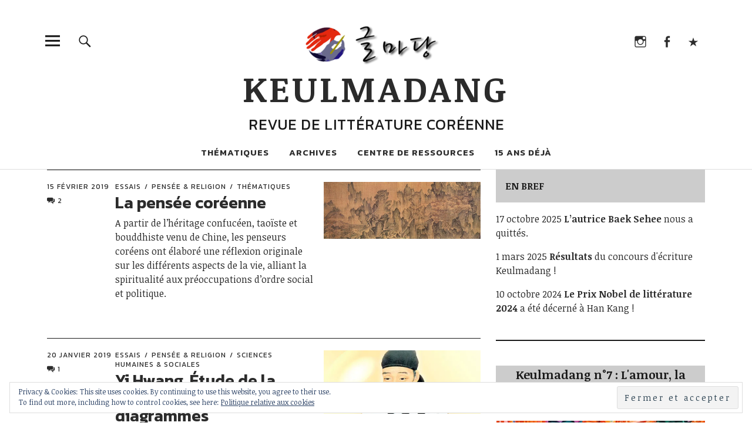

--- FILE ---
content_type: text/html; charset=UTF-8
request_url: https://keulmadang.com/tag/yi-hwang-toegye/
body_size: 14646
content:
<!DOCTYPE html>
<html lang="fr-FR" class="no-js">
<head>
<meta charset="UTF-8">
<meta name="viewport" content="width=device-width, initial-scale=1">
<link rel="profile" href="http://gmpg.org/xfn/11">
<link rel="pingback" href="https://keulmadang.com/xmlrpc.php">
<script>(function(html){html.className = html.className.replace(/\bno-js\b/,'js')})(document.documentElement);</script>
<title>Yi Hwang T&#039;oegye Archives - Keulmadang</title>
<meta name='robots' content='max-image-preview:large' />
	<style>img:is([sizes="auto" i], [sizes^="auto," i]) { contain-intrinsic-size: 3000px 1500px }</style>
	<!-- Jetpack Site Verification Tags -->
<meta name="google-site-verification" content="Vb3fdgegWsyLHqktZnJlbRwMyzBINcrBSGTvvEdMX38" />

<!-- This site is optimized with the Yoast SEO Premium plugin v12.1 - https://yoast.com/wordpress/plugins/seo/ -->
<meta name="robots" content="noindex,follow"/>
<meta property="og:locale" content="fr_FR" />
<meta property="og:type" content="object" />
<meta property="og:title" content="Yi Hwang T&#039;oegye Archives - Keulmadang" />
<meta property="og:url" content="https://keulmadang.com/tag/yi-hwang-toegye/" />
<meta property="og:site_name" content="Keulmadang" />
<meta name="twitter:card" content="summary_large_image" />
<meta name="twitter:title" content="Yi Hwang T&#039;oegye Archives - Keulmadang" />
<meta name="twitter:site" content="@KEULMADANG" />
<script type='application/ld+json' class='yoast-schema-graph yoast-schema-graph--main'>{"@context":"https://schema.org","@graph":[{"@type":"Organization","@id":"https://keulmadang.com/#organization","name":"Keulmadang","url":"https://keulmadang.com/","sameAs":["https://www.facebook.com/Keulmadang/","https://www.youtube.com/user/keulmadang","https://twitter.com/KEULMADANG"],"logo":{"@type":"ImageObject","@id":"https://keulmadang.com/#logo","url":"https://i0.wp.com/keulmadang.com/wp-content/uploads/2018/09/favicon-km.png?fit=114%2C115&ssl=1","width":114,"height":115,"caption":"Keulmadang"},"image":{"@id":"https://keulmadang.com/#logo"}},{"@type":"WebSite","@id":"https://keulmadang.com/#website","url":"https://keulmadang.com/","name":"Keulmadang","publisher":{"@id":"https://keulmadang.com/#organization"},"potentialAction":{"@type":"SearchAction","target":"https://keulmadang.com/?s={search_term_string}","query-input":"required name=search_term_string"}},{"@type":"CollectionPage","@id":"https://keulmadang.com/tag/yi-hwang-toegye/#webpage","url":"https://keulmadang.com/tag/yi-hwang-toegye/","inLanguage":"fr-FR","name":"Yi Hwang T&#039;oegye Archives - Keulmadang","isPartOf":{"@id":"https://keulmadang.com/#website"}}]}</script>
<!-- / Yoast SEO Premium plugin. -->

<link rel='dns-prefetch' href='//kit.fontawesome.com' />
<link rel='dns-prefetch' href='//www.googletagmanager.com' />
<link rel='dns-prefetch' href='//stats.wp.com' />
<link rel='dns-prefetch' href='//fonts.googleapis.com' />
<link rel='dns-prefetch' href='//v0.wordpress.com' />
<link rel='dns-prefetch' href='//widgets.wp.com' />
<link rel='preconnect' href='//i0.wp.com' />
<link rel='preconnect' href='//c0.wp.com' />
<link rel="alternate" type="application/rss+xml" title="Keulmadang &raquo; Flux" href="https://keulmadang.com/feed/" />
<link rel="alternate" type="application/rss+xml" title="Keulmadang &raquo; Flux des commentaires" href="https://keulmadang.com/comments/feed/" />
<link rel="alternate" type="application/rss+xml" title="Keulmadang &raquo; Flux de l’étiquette Yi Hwang T&#039;oegye" href="https://keulmadang.com/tag/yi-hwang-toegye/feed/" />
<script type="text/javascript">
/* <![CDATA[ */
window._wpemojiSettings = {"baseUrl":"https:\/\/s.w.org\/images\/core\/emoji\/16.0.1\/72x72\/","ext":".png","svgUrl":"https:\/\/s.w.org\/images\/core\/emoji\/16.0.1\/svg\/","svgExt":".svg","source":{"concatemoji":"https:\/\/keulmadang.com\/wp-includes\/js\/wp-emoji-release.min.js?ver=6.8.3"}};
/*! This file is auto-generated */
!function(s,n){var o,i,e;function c(e){try{var t={supportTests:e,timestamp:(new Date).valueOf()};sessionStorage.setItem(o,JSON.stringify(t))}catch(e){}}function p(e,t,n){e.clearRect(0,0,e.canvas.width,e.canvas.height),e.fillText(t,0,0);var t=new Uint32Array(e.getImageData(0,0,e.canvas.width,e.canvas.height).data),a=(e.clearRect(0,0,e.canvas.width,e.canvas.height),e.fillText(n,0,0),new Uint32Array(e.getImageData(0,0,e.canvas.width,e.canvas.height).data));return t.every(function(e,t){return e===a[t]})}function u(e,t){e.clearRect(0,0,e.canvas.width,e.canvas.height),e.fillText(t,0,0);for(var n=e.getImageData(16,16,1,1),a=0;a<n.data.length;a++)if(0!==n.data[a])return!1;return!0}function f(e,t,n,a){switch(t){case"flag":return n(e,"\ud83c\udff3\ufe0f\u200d\u26a7\ufe0f","\ud83c\udff3\ufe0f\u200b\u26a7\ufe0f")?!1:!n(e,"\ud83c\udde8\ud83c\uddf6","\ud83c\udde8\u200b\ud83c\uddf6")&&!n(e,"\ud83c\udff4\udb40\udc67\udb40\udc62\udb40\udc65\udb40\udc6e\udb40\udc67\udb40\udc7f","\ud83c\udff4\u200b\udb40\udc67\u200b\udb40\udc62\u200b\udb40\udc65\u200b\udb40\udc6e\u200b\udb40\udc67\u200b\udb40\udc7f");case"emoji":return!a(e,"\ud83e\udedf")}return!1}function g(e,t,n,a){var r="undefined"!=typeof WorkerGlobalScope&&self instanceof WorkerGlobalScope?new OffscreenCanvas(300,150):s.createElement("canvas"),o=r.getContext("2d",{willReadFrequently:!0}),i=(o.textBaseline="top",o.font="600 32px Arial",{});return e.forEach(function(e){i[e]=t(o,e,n,a)}),i}function t(e){var t=s.createElement("script");t.src=e,t.defer=!0,s.head.appendChild(t)}"undefined"!=typeof Promise&&(o="wpEmojiSettingsSupports",i=["flag","emoji"],n.supports={everything:!0,everythingExceptFlag:!0},e=new Promise(function(e){s.addEventListener("DOMContentLoaded",e,{once:!0})}),new Promise(function(t){var n=function(){try{var e=JSON.parse(sessionStorage.getItem(o));if("object"==typeof e&&"number"==typeof e.timestamp&&(new Date).valueOf()<e.timestamp+604800&&"object"==typeof e.supportTests)return e.supportTests}catch(e){}return null}();if(!n){if("undefined"!=typeof Worker&&"undefined"!=typeof OffscreenCanvas&&"undefined"!=typeof URL&&URL.createObjectURL&&"undefined"!=typeof Blob)try{var e="postMessage("+g.toString()+"("+[JSON.stringify(i),f.toString(),p.toString(),u.toString()].join(",")+"));",a=new Blob([e],{type:"text/javascript"}),r=new Worker(URL.createObjectURL(a),{name:"wpTestEmojiSupports"});return void(r.onmessage=function(e){c(n=e.data),r.terminate(),t(n)})}catch(e){}c(n=g(i,f,p,u))}t(n)}).then(function(e){for(var t in e)n.supports[t]=e[t],n.supports.everything=n.supports.everything&&n.supports[t],"flag"!==t&&(n.supports.everythingExceptFlag=n.supports.everythingExceptFlag&&n.supports[t]);n.supports.everythingExceptFlag=n.supports.everythingExceptFlag&&!n.supports.flag,n.DOMReady=!1,n.readyCallback=function(){n.DOMReady=!0}}).then(function(){return e}).then(function(){var e;n.supports.everything||(n.readyCallback(),(e=n.source||{}).concatemoji?t(e.concatemoji):e.wpemoji&&e.twemoji&&(t(e.twemoji),t(e.wpemoji)))}))}((window,document),window._wpemojiSettings);
/* ]]> */
</script>
<style id='wp-emoji-styles-inline-css' type='text/css'>

	img.wp-smiley, img.emoji {
		display: inline !important;
		border: none !important;
		box-shadow: none !important;
		height: 1em !important;
		width: 1em !important;
		margin: 0 0.07em !important;
		vertical-align: -0.1em !important;
		background: none !important;
		padding: 0 !important;
	}
</style>
<link rel='stylesheet' id='wp-block-library-css' href='https://c0.wp.com/c/6.8.3/wp-includes/css/dist/block-library/style.min.css' type='text/css' media='all' />
<style id='classic-theme-styles-inline-css' type='text/css'>
/*! This file is auto-generated */
.wp-block-button__link{color:#fff;background-color:#32373c;border-radius:9999px;box-shadow:none;text-decoration:none;padding:calc(.667em + 2px) calc(1.333em + 2px);font-size:1.125em}.wp-block-file__button{background:#32373c;color:#fff;text-decoration:none}
</style>
<link rel='stylesheet' id='mediaelement-css' href='https://c0.wp.com/c/6.8.3/wp-includes/js/mediaelement/mediaelementplayer-legacy.min.css' type='text/css' media='all' />
<link rel='stylesheet' id='wp-mediaelement-css' href='https://c0.wp.com/c/6.8.3/wp-includes/js/mediaelement/wp-mediaelement.min.css' type='text/css' media='all' />
<style id='jetpack-sharing-buttons-style-inline-css' type='text/css'>
.jetpack-sharing-buttons__services-list{display:flex;flex-direction:row;flex-wrap:wrap;gap:0;list-style-type:none;margin:5px;padding:0}.jetpack-sharing-buttons__services-list.has-small-icon-size{font-size:12px}.jetpack-sharing-buttons__services-list.has-normal-icon-size{font-size:16px}.jetpack-sharing-buttons__services-list.has-large-icon-size{font-size:24px}.jetpack-sharing-buttons__services-list.has-huge-icon-size{font-size:36px}@media print{.jetpack-sharing-buttons__services-list{display:none!important}}.editor-styles-wrapper .wp-block-jetpack-sharing-buttons{gap:0;padding-inline-start:0}ul.jetpack-sharing-buttons__services-list.has-background{padding:1.25em 2.375em}
</style>
<style id='global-styles-inline-css' type='text/css'>
:root{--wp--preset--aspect-ratio--square: 1;--wp--preset--aspect-ratio--4-3: 4/3;--wp--preset--aspect-ratio--3-4: 3/4;--wp--preset--aspect-ratio--3-2: 3/2;--wp--preset--aspect-ratio--2-3: 2/3;--wp--preset--aspect-ratio--16-9: 16/9;--wp--preset--aspect-ratio--9-16: 9/16;--wp--preset--color--black: #000000;--wp--preset--color--cyan-bluish-gray: #abb8c3;--wp--preset--color--white: #ffffff;--wp--preset--color--pale-pink: #f78da7;--wp--preset--color--vivid-red: #cf2e2e;--wp--preset--color--luminous-vivid-orange: #ff6900;--wp--preset--color--luminous-vivid-amber: #fcb900;--wp--preset--color--light-green-cyan: #7bdcb5;--wp--preset--color--vivid-green-cyan: #00d084;--wp--preset--color--pale-cyan-blue: #8ed1fc;--wp--preset--color--vivid-cyan-blue: #0693e3;--wp--preset--color--vivid-purple: #9b51e0;--wp--preset--gradient--vivid-cyan-blue-to-vivid-purple: linear-gradient(135deg,rgba(6,147,227,1) 0%,rgb(155,81,224) 100%);--wp--preset--gradient--light-green-cyan-to-vivid-green-cyan: linear-gradient(135deg,rgb(122,220,180) 0%,rgb(0,208,130) 100%);--wp--preset--gradient--luminous-vivid-amber-to-luminous-vivid-orange: linear-gradient(135deg,rgba(252,185,0,1) 0%,rgba(255,105,0,1) 100%);--wp--preset--gradient--luminous-vivid-orange-to-vivid-red: linear-gradient(135deg,rgba(255,105,0,1) 0%,rgb(207,46,46) 100%);--wp--preset--gradient--very-light-gray-to-cyan-bluish-gray: linear-gradient(135deg,rgb(238,238,238) 0%,rgb(169,184,195) 100%);--wp--preset--gradient--cool-to-warm-spectrum: linear-gradient(135deg,rgb(74,234,220) 0%,rgb(151,120,209) 20%,rgb(207,42,186) 40%,rgb(238,44,130) 60%,rgb(251,105,98) 80%,rgb(254,248,76) 100%);--wp--preset--gradient--blush-light-purple: linear-gradient(135deg,rgb(255,206,236) 0%,rgb(152,150,240) 100%);--wp--preset--gradient--blush-bordeaux: linear-gradient(135deg,rgb(254,205,165) 0%,rgb(254,45,45) 50%,rgb(107,0,62) 100%);--wp--preset--gradient--luminous-dusk: linear-gradient(135deg,rgb(255,203,112) 0%,rgb(199,81,192) 50%,rgb(65,88,208) 100%);--wp--preset--gradient--pale-ocean: linear-gradient(135deg,rgb(255,245,203) 0%,rgb(182,227,212) 50%,rgb(51,167,181) 100%);--wp--preset--gradient--electric-grass: linear-gradient(135deg,rgb(202,248,128) 0%,rgb(113,206,126) 100%);--wp--preset--gradient--midnight: linear-gradient(135deg,rgb(2,3,129) 0%,rgb(40,116,252) 100%);--wp--preset--font-size--small: 13px;--wp--preset--font-size--medium: 20px;--wp--preset--font-size--large: 36px;--wp--preset--font-size--x-large: 42px;--wp--preset--spacing--20: 0.44rem;--wp--preset--spacing--30: 0.67rem;--wp--preset--spacing--40: 1rem;--wp--preset--spacing--50: 1.5rem;--wp--preset--spacing--60: 2.25rem;--wp--preset--spacing--70: 3.38rem;--wp--preset--spacing--80: 5.06rem;--wp--preset--shadow--natural: 6px 6px 9px rgba(0, 0, 0, 0.2);--wp--preset--shadow--deep: 12px 12px 50px rgba(0, 0, 0, 0.4);--wp--preset--shadow--sharp: 6px 6px 0px rgba(0, 0, 0, 0.2);--wp--preset--shadow--outlined: 6px 6px 0px -3px rgba(255, 255, 255, 1), 6px 6px rgba(0, 0, 0, 1);--wp--preset--shadow--crisp: 6px 6px 0px rgba(0, 0, 0, 1);}:where(.is-layout-flex){gap: 0.5em;}:where(.is-layout-grid){gap: 0.5em;}body .is-layout-flex{display: flex;}.is-layout-flex{flex-wrap: wrap;align-items: center;}.is-layout-flex > :is(*, div){margin: 0;}body .is-layout-grid{display: grid;}.is-layout-grid > :is(*, div){margin: 0;}:where(.wp-block-columns.is-layout-flex){gap: 2em;}:where(.wp-block-columns.is-layout-grid){gap: 2em;}:where(.wp-block-post-template.is-layout-flex){gap: 1.25em;}:where(.wp-block-post-template.is-layout-grid){gap: 1.25em;}.has-black-color{color: var(--wp--preset--color--black) !important;}.has-cyan-bluish-gray-color{color: var(--wp--preset--color--cyan-bluish-gray) !important;}.has-white-color{color: var(--wp--preset--color--white) !important;}.has-pale-pink-color{color: var(--wp--preset--color--pale-pink) !important;}.has-vivid-red-color{color: var(--wp--preset--color--vivid-red) !important;}.has-luminous-vivid-orange-color{color: var(--wp--preset--color--luminous-vivid-orange) !important;}.has-luminous-vivid-amber-color{color: var(--wp--preset--color--luminous-vivid-amber) !important;}.has-light-green-cyan-color{color: var(--wp--preset--color--light-green-cyan) !important;}.has-vivid-green-cyan-color{color: var(--wp--preset--color--vivid-green-cyan) !important;}.has-pale-cyan-blue-color{color: var(--wp--preset--color--pale-cyan-blue) !important;}.has-vivid-cyan-blue-color{color: var(--wp--preset--color--vivid-cyan-blue) !important;}.has-vivid-purple-color{color: var(--wp--preset--color--vivid-purple) !important;}.has-black-background-color{background-color: var(--wp--preset--color--black) !important;}.has-cyan-bluish-gray-background-color{background-color: var(--wp--preset--color--cyan-bluish-gray) !important;}.has-white-background-color{background-color: var(--wp--preset--color--white) !important;}.has-pale-pink-background-color{background-color: var(--wp--preset--color--pale-pink) !important;}.has-vivid-red-background-color{background-color: var(--wp--preset--color--vivid-red) !important;}.has-luminous-vivid-orange-background-color{background-color: var(--wp--preset--color--luminous-vivid-orange) !important;}.has-luminous-vivid-amber-background-color{background-color: var(--wp--preset--color--luminous-vivid-amber) !important;}.has-light-green-cyan-background-color{background-color: var(--wp--preset--color--light-green-cyan) !important;}.has-vivid-green-cyan-background-color{background-color: var(--wp--preset--color--vivid-green-cyan) !important;}.has-pale-cyan-blue-background-color{background-color: var(--wp--preset--color--pale-cyan-blue) !important;}.has-vivid-cyan-blue-background-color{background-color: var(--wp--preset--color--vivid-cyan-blue) !important;}.has-vivid-purple-background-color{background-color: var(--wp--preset--color--vivid-purple) !important;}.has-black-border-color{border-color: var(--wp--preset--color--black) !important;}.has-cyan-bluish-gray-border-color{border-color: var(--wp--preset--color--cyan-bluish-gray) !important;}.has-white-border-color{border-color: var(--wp--preset--color--white) !important;}.has-pale-pink-border-color{border-color: var(--wp--preset--color--pale-pink) !important;}.has-vivid-red-border-color{border-color: var(--wp--preset--color--vivid-red) !important;}.has-luminous-vivid-orange-border-color{border-color: var(--wp--preset--color--luminous-vivid-orange) !important;}.has-luminous-vivid-amber-border-color{border-color: var(--wp--preset--color--luminous-vivid-amber) !important;}.has-light-green-cyan-border-color{border-color: var(--wp--preset--color--light-green-cyan) !important;}.has-vivid-green-cyan-border-color{border-color: var(--wp--preset--color--vivid-green-cyan) !important;}.has-pale-cyan-blue-border-color{border-color: var(--wp--preset--color--pale-cyan-blue) !important;}.has-vivid-cyan-blue-border-color{border-color: var(--wp--preset--color--vivid-cyan-blue) !important;}.has-vivid-purple-border-color{border-color: var(--wp--preset--color--vivid-purple) !important;}.has-vivid-cyan-blue-to-vivid-purple-gradient-background{background: var(--wp--preset--gradient--vivid-cyan-blue-to-vivid-purple) !important;}.has-light-green-cyan-to-vivid-green-cyan-gradient-background{background: var(--wp--preset--gradient--light-green-cyan-to-vivid-green-cyan) !important;}.has-luminous-vivid-amber-to-luminous-vivid-orange-gradient-background{background: var(--wp--preset--gradient--luminous-vivid-amber-to-luminous-vivid-orange) !important;}.has-luminous-vivid-orange-to-vivid-red-gradient-background{background: var(--wp--preset--gradient--luminous-vivid-orange-to-vivid-red) !important;}.has-very-light-gray-to-cyan-bluish-gray-gradient-background{background: var(--wp--preset--gradient--very-light-gray-to-cyan-bluish-gray) !important;}.has-cool-to-warm-spectrum-gradient-background{background: var(--wp--preset--gradient--cool-to-warm-spectrum) !important;}.has-blush-light-purple-gradient-background{background: var(--wp--preset--gradient--blush-light-purple) !important;}.has-blush-bordeaux-gradient-background{background: var(--wp--preset--gradient--blush-bordeaux) !important;}.has-luminous-dusk-gradient-background{background: var(--wp--preset--gradient--luminous-dusk) !important;}.has-pale-ocean-gradient-background{background: var(--wp--preset--gradient--pale-ocean) !important;}.has-electric-grass-gradient-background{background: var(--wp--preset--gradient--electric-grass) !important;}.has-midnight-gradient-background{background: var(--wp--preset--gradient--midnight) !important;}.has-small-font-size{font-size: var(--wp--preset--font-size--small) !important;}.has-medium-font-size{font-size: var(--wp--preset--font-size--medium) !important;}.has-large-font-size{font-size: var(--wp--preset--font-size--large) !important;}.has-x-large-font-size{font-size: var(--wp--preset--font-size--x-large) !important;}
:where(.wp-block-post-template.is-layout-flex){gap: 1.25em;}:where(.wp-block-post-template.is-layout-grid){gap: 1.25em;}
:where(.wp-block-columns.is-layout-flex){gap: 2em;}:where(.wp-block-columns.is-layout-grid){gap: 2em;}
:root :where(.wp-block-pullquote){font-size: 1.5em;line-height: 1.6;}
</style>
<link rel='stylesheet' id='parent-style-css' href='https://keulmadang.com/wp-content/themes/uku/style.css?ver=6.8.3' type='text/css' media='all' />
<link rel='stylesheet' id='sidenotes-css' href='https://keulmadang.com/wp-content/themes/uku-child/assets/css/custom.css' type='text/css' media='all' />
<link rel='stylesheet' id='uku-fonts-css' href='https://fonts.googleapis.com/css?family=Noticia+Text%3A400%2C400italic%2C700%2C700italic%7CKanit%3A400%2C500%2C600%2C700&#038;subset=latin%2Clatin-ext' type='text/css' media='all' />
<link rel='stylesheet' id='uku-style-css' href='https://keulmadang.com/wp-content/themes/uku-child/style.css?ver=20160507' type='text/css' media='all' />
<link rel='stylesheet' id='genericons-css' href='https://c0.wp.com/p/jetpack/14.9.1/_inc/genericons/genericons/genericons.css' type='text/css' media='all' />
<link rel='stylesheet' id='uku-slick-style-css' href='https://keulmadang.com/wp-content/themes/uku/assets/js/slick/slick.css?ver=6.8.3' type='text/css' media='all' />
<script type="text/javascript" src="https://keulmadang.com/wp-content/themes/uku-child/assets/js/custom.js?ver=6.8.3" id="side-note-js"></script>
<script type="text/javascript" src="https://kit.fontawesome.com/0003cefd8b.js?ver=6.8.3" id="font-awesome-js"></script>
<script type="text/javascript" src="https://c0.wp.com/c/6.8.3/wp-includes/js/jquery/jquery.min.js" id="jquery-core-js"></script>
<script type="text/javascript" src="https://c0.wp.com/c/6.8.3/wp-includes/js/jquery/jquery-migrate.min.js" id="jquery-migrate-js"></script>
<script type="text/javascript" src="https://keulmadang.com/wp-content/themes/uku/assets/js/slick/slick.min.js?ver=6.8.3" id="uku-slick-js"></script>
<script type="text/javascript" src="https://keulmadang.com/wp-content/themes/uku/assets/js/jquery.viewportchecker.min.js?ver=1.8.7" id="viewportchecker-js"></script>
<script type="text/javascript" src="https://keulmadang.com/wp-content/themes/uku/assets/js/sticky-kit.min.js?ver=6.8.3" id="sticky-kit-js"></script>
<script type="text/javascript" src="https://keulmadang.com/wp-content/themes/uku/assets/js/jquery.fitvids.js?ver=1.1" id="fitvids-js"></script>

<!-- Extrait de code de la balise Google (gtag.js) ajouté par Site Kit -->
<!-- Extrait Google Analytics ajouté par Site Kit -->
<script type="text/javascript" src="https://www.googletagmanager.com/gtag/js?id=GT-KTRRXH8" id="google_gtagjs-js" async></script>
<script type="text/javascript" id="google_gtagjs-js-after">
/* <![CDATA[ */
window.dataLayer = window.dataLayer || [];function gtag(){dataLayer.push(arguments);}
gtag("set","linker",{"domains":["keulmadang.com"]});
gtag("js", new Date());
gtag("set", "developer_id.dZTNiMT", true);
gtag("config", "GT-KTRRXH8");
 window._googlesitekit = window._googlesitekit || {}; window._googlesitekit.throttledEvents = []; window._googlesitekit.gtagEvent = (name, data) => { var key = JSON.stringify( { name, data } ); if ( !! window._googlesitekit.throttledEvents[ key ] ) { return; } window._googlesitekit.throttledEvents[ key ] = true; setTimeout( () => { delete window._googlesitekit.throttledEvents[ key ]; }, 5 ); gtag( "event", name, { ...data, event_source: "site-kit" } ); }; 
/* ]]> */
</script>
<link rel="https://api.w.org/" href="https://keulmadang.com/wp-json/" /><link rel="alternate" title="JSON" type="application/json" href="https://keulmadang.com/wp-json/wp/v2/tags/106" /><link rel="EditURI" type="application/rsd+xml" title="RSD" href="https://keulmadang.com/xmlrpc.php?rsd" />
<meta name="generator" content="WordPress 6.8.3" />
<meta name="generator" content="Site Kit by Google 1.160.1" />	<style>img#wpstats{display:none}</style>
			<style type="text/css">
					#site-branding h1.site-title, #site-branding p.site-title, .sticky-header p.site-title {text-transform: uppercase; letter-spacing: 5px;}
							.entry-content a,
			.comment-text a,
			#desktop-navigation ul li a:hover,
			.featured-slider button.slick-arrow:hover::after,
			.front-section a.all-posts-link:hover,
			#overlay-close:hover,
			.widget-area .widget ul li a:hover,
			#sidebar-offcanvas .widget a:hover,
			.textwidget a:hover,
			#overlay-nav a:hover,
			.author-links a:hover,
			.single-post .post-navigation a:hover,
			.single-attachment .post-navigation a:hover,
			.author-bio a,
			.single-post .hentry .entry-meta a:hover,
			.entry-header a:hover,
			.entry-header h2.entry-title a:hover,
			.blog .entry-meta a:hover,
			.uku-neo .entry-content p a:hover,
			.uku-neo .author-bio a:hover,
			.uku-neo .comment-text a:hover,
			.uku-neo .entry-header h2.entry-title a:hover,
			.uku-serif .entry-header h2.entry-title a:hover,
			.uku-serif .entry-content p a,
			.uku-serif .author-bio a,
			.uku-serif .comment-text a {
				color: ;
			}
			.uku-serif .entry-content p a,
			.uku-serif .author-bio a,
			.uku-serif .comment-text a {
				box-shadow: inset 0 -1px 0 ;
			}
			.single-post .post-navigation a:hover,
			.single-attachment .post-navigation a:hover,
			#desktop-navigation ul li.menu-item-has-children a:hover::after,
			.desktop-search input.search-field:active,
			.desktop-search input.search-field:focus {
				border-color: ;
			}
			.featured-slider .entry-cats a,
			.section-one-column-one .entry-cats a,
			.section-three-column-one .entry-cats a,
			#front-section-four .entry-cats a,
			.single-post .entry-cats a,
			.blog.uku-standard.blog-defaultplus #primary .hentry.has-post-thumbnail:nth-child(4n+1) .entry-cats a,
			#desktop-navigation .sub-menu li a:hover,
			#desktop-navigation .children li a:hover,
			.widget_mc4wp_form_widget input[type="submit"],
			.uku-neo .featured-slider .entry-cats a:hover,
			.uku-neo .section-one-column-one .entry-cats a:hover,
			.uku-neo .section-three-column-one .entry-cats a:hover,
			.uku-neo #front-section-four .entry-cats a:hover,
			.uku-neo .single-post .entry-cats a:hover,
			.uku-neo .format-video .entry-thumbnail span.video-icon:before,
			.uku-neo .format-video .entry-thumbnail span.video-icon:after,
			.uku-neo .entry-content p a:hover::after,
			.uku-neo .author-bio a:hover::after,
			.uku-neo .comment-text a:hover::after {
				background: ;
			}
			.blog.blog-classic #primary .hentry.has-post-thumbnail:nth-child(4n+1) .entry-cats a {
				background: none !important;
			}
			@media screen and (min-width: 66.25em) {
				.uku-neo #overlay-open:hover,
				.uku-neo .search-open:hover,
				.uku-neo #overlay-open-sticky:hover,
				.uku-neo.fixedheader-dark.header-stick #overlay-open-sticky:hover,
				.uku-neo.fixedheader-dark.header-stick #search-open-sticky:hover {
					background: ;
				}
			}
							.entry-content a:hover,
			.comment-text a:hover,
			.author-bio a:hover {
				color:  !important;
			}
			.blog #primary .hentry.has-post-thumbnail:nth-child(4n+1) .entry-cats a:hover,
			.featured-slider .entry-cats a:hover,
			.section-one-column-one .entry-cats a:hover,
			.section-three-column-one .entry-cats a:hover,
			#front-section-four .entry-cats a:hover,
			.single-post .entry-cats a:hover,
			#colophon .footer-feature-btn:hover,
			.comments-show #comments-toggle,
			.widget_mc4wp_form_widget input[type="submit"]:hover,
			#comments-toggle:hover,
			input[type="submit"]:hover,
			input#submit:hover,
			#primary #infinite-handle span:hover,
			#front-section-three a.all-posts-link:hover,
			.desktop-search input[type="submit"]:hover,
			.widget_search input[type="submit"]:hover,
			.post-password-form input[type="submit"]:hover,
			#offcanvas-widgets-open:hover,
			.offcanvas-widgets-show #offcanvas-widgets-open,
			.uku-standard.blog-classic .entry-content p a.more-link:hover {
				background: ;
			}
			#colophon .footer-feature-textwrap .footer-feature-btn:hover,
			.comments-show #comments-toggle,
			#comments-toggle:hover,
			input[type="submit"]:hover,
			input#submit:hover,
			.blog #primary #infinite-handle span:hover,
			#front-section-three a.all-posts-link:hover,
			.desktop-search input[type="submit"]:hover,
			.widget_search input[type="submit"]:hover,
			.post-password-form input[type="submit"]:hover,
			#offcanvas-widgets-open:hover,
			.offcanvas-widgets-show #offcanvas-widgets-open,
			.uku-standard.blog-classic .entry-content p a.more-link:hover {
				border-color:  !important;
			}
							#colophon,
			.uku-serif .big-instagram-wrap {background: ;}
						#colophon,
		#colophon .footer-menu ul a,
		#colophon .footer-menu ul a:hover,
		#colophon #site-info, #colophon #site-info a,
		#colophon #site-info, #colophon #site-info a:hover,
		#footer-social span,
		#colophon .social-nav ul li a,
		.uku-serif .big-instagram-wrap .null-instagram-feed .clear a,
		.uku-serif .big-instagram-wrap .widget h2.widget-title {
			color: ;
		}
		.footer-menus-wrap {
			border-bottom: 1px solid ;
		}
							.mobile-search, .inner-offcanvas-wrap {background: ;}
							#mobile-social ul li a,
			#overlay-nav ul li a,
			#offcanvas-widgets-open,
			.dropdown-toggle,
			#sidebar-offcanvas .widget h2.widget-title,
			#sidebar-offcanvas .widget,
			#sidebar-offcanvas .widget a {
				color: ;
			}
			#sidebar-offcanvas .widget h2.widget-title {border-color: ;}
			#offcanvas-widgets-open {border-color: ;}
			@media screen and (min-width: 66.25em) {
			#overlay-nav ul li,
			#overlay-nav ul ul.sub-menu,
			#overlay-nav ul ul.children {border-color: ;}
			#overlay-close {color: ;}
			#overlay-nav {
				border-color: ;
			}
			}
							#front-section-three {background: ;}
							.widget_mc4wp_form_widget, .jetpack_subscription_widget {background: ;}
							.uku-serif .front-about-img:after {background: ;}
							#shopfront-cats {background: ;}
							#front-section-twocolumn .entry-summary {display: block;}
							#front-section-threecolumn .entry-summary {display: block;}
							#front-section-fourcolumn .entry-summary {display: block;}
											.blog .entry-comments {display: none !important;}
							.blog .entry-cats {display: none !important;}
									.blog #primary .hentry.has-post-thumbnail:nth-child(4n+1) .entry-thumbnail a:after,
			.featured-slider .entry-thumbnail a:after,
			.uku-serif .featured-slider .entry-thumbnail:after,
			.header-image:after,
			#front-section-four .entry-thumbnail a:after,
			.uku-serif #front-section-four .entry-thumbnail a .thumb-wrap:after,
			.single-post .big-thumb .entry-thumbnail a:after,
			.blog #primary .hentry.has-post-thumbnail:nth-child(4n+1) .thumb-wrap:after,
			.section-two-column-one .thumb-wrap:after,
			.header-fullscreen #headerimg-wrap:after {background-color: ;}
									.header-fullscreen #headerimg-wrap:after {	background-color: transparent;}
							#front-section-four .meta-main-wrap,
			.featured-slider .meta-main-wrap,
			.blog #primary .hentry.has-post-thumbnail:nth-child(4n+1) .meta-main-wrap,
			.uku-serif .section-two-column-one .entry-text-wrap,
			.big-thumb .title-wrap {
				background: -moz-linear-gradient(top, rgba(0,0,0,0) 0%, rgba(0,0,0,) 100%);
				background: -webkit-linear-gradient(top, rgba(0,0,0,0) 0%,rgba(0,0,0,) 100%);
				background: linear-gradient(to bottom, rgba(0,0,0,0) 0%,rgba(0,0,0,) 100%);
			}
			
				</style>
		<link rel="icon" href="https://i0.wp.com/keulmadang.com/wp-content/uploads/2018/09/cropped-favicon-km.png?fit=32%2C32&#038;ssl=1" sizes="32x32" />
<link rel="icon" href="https://i0.wp.com/keulmadang.com/wp-content/uploads/2018/09/cropped-favicon-km.png?fit=192%2C192&#038;ssl=1" sizes="192x192" />
<link rel="apple-touch-icon" href="https://i0.wp.com/keulmadang.com/wp-content/uploads/2018/09/cropped-favicon-km.png?fit=180%2C180&#038;ssl=1" />
<meta name="msapplication-TileImage" content="https://i0.wp.com/keulmadang.com/wp-content/uploads/2018/09/cropped-favicon-km.png?fit=270%2C270&#038;ssl=1" />
		<style type="text/css" id="wp-custom-css">
			.single-post .entry-content p{
	text-align: justify;
}

@media screen and (min-width: 66.25em){
h1.site-title, p.site-title {
	margin-top:-30px;
}
	p.site-description{font-size:1.6rem;}
}


@media screen and (max-width: 66.25em){
	.site-title{display:none;}
}


.entry-summary p:last-child {margin-bottom:1.5rem;}

#post-11733 img {max-height: 239px;}

.entry-content ul li:before, .comment-text ul li:before{
	display: none !important;
}

.single-post .sharedaddy .sd-social-icon{
        left: -75px;
    }		</style>
			<script id="mcjs">!function(c,h,i,m,p){m=c.createElement(h),p=c.getElementsByTagName(h)[0],m.async=1,m.src=i,p.parentNode.insertBefore(m,p)}(document,"script","https://chimpstatic.com/mcjs-connected/js/users/5e5f5c7d9106449f7451c2ad2/76807be8a51dcb1ec0a3117ea.js");</script>
</head>

<body class="archive tag tag-yi-hwang-toegye tag-106 wp-custom-logo wp-theme-uku wp-child-theme-uku-child uku-standard blog-defaultplus has-thumb slider-on slider-boxed slider-fade offcanvas-widgets-off">
<div class="margintooltip" style="display: none;"></div>
	<div class="container-all">

	<header id="masthead" class="site-header cf" role="banner">

		<div class="site-header-content">

			
			<div id="site-branding">
				

									<div class="custom-logo-wrap">
						<a href="https://keulmadang.com/" class="custom-logo-link" rel="home"><img width="520" height="236" src="https://i0.wp.com/keulmadang.com/wp-content/uploads/2020/02/cropped-logo.png?fit=520%2C236&amp;ssl=1" class="custom-logo" alt="Keulmadang" decoding="async" srcset="https://i0.wp.com/keulmadang.com/wp-content/uploads/2020/02/cropped-logo.png?w=520&amp;ssl=1 520w, https://i0.wp.com/keulmadang.com/wp-content/uploads/2020/02/cropped-logo.png?resize=300%2C136&amp;ssl=1 300w" sizes="(max-width: 520px) 100vw, 520px" data-attachment-id="16095" data-permalink="https://keulmadang.com/cropped-logo/" data-orig-file="https://i0.wp.com/keulmadang.com/wp-content/uploads/2020/02/cropped-logo.png?fit=520%2C236&amp;ssl=1" data-orig-size="520,236" data-comments-opened="1" data-image-meta="{&quot;aperture&quot;:&quot;0&quot;,&quot;credit&quot;:&quot;&quot;,&quot;camera&quot;:&quot;&quot;,&quot;caption&quot;:&quot;&quot;,&quot;created_timestamp&quot;:&quot;0&quot;,&quot;copyright&quot;:&quot;&quot;,&quot;focal_length&quot;:&quot;0&quot;,&quot;iso&quot;:&quot;0&quot;,&quot;shutter_speed&quot;:&quot;0&quot;,&quot;title&quot;:&quot;&quot;,&quot;orientation&quot;:&quot;0&quot;}" data-image-title="cropped-logo" data-image-description="" data-image-caption="" data-medium-file="https://i0.wp.com/keulmadang.com/wp-content/uploads/2020/02/cropped-logo.png?fit=300%2C136&amp;ssl=1" data-large-file="https://i0.wp.com/keulmadang.com/wp-content/uploads/2020/02/cropped-logo.png?fit=520%2C236&amp;ssl=1" /></a>					 </div><!-- end .custom-logo-wrap -->
				 					<p class="site-title"><a href="https://keulmadang.com/" rel="home">Keulmadang</a></p>
								<p class="site-description">Revue de littérature coréenne</p>
				<button id="overlay-open" class="overlay-open overlay-btn"><span>Menu</span></button>

				
									<nav id="header-social" class="header-social social-nav" role="navigation">
					<ul id="menu-social-icons" class="menu"><li id="menu-item-68" class="menu-item menu-item-type-custom menu-item-object-custom menu-item-68"><a href="https://www.instagram.com/keulmadang/">Instagram</a></li>
<li id="menu-item-69" class="menu-item menu-item-type-custom menu-item-object-custom menu-item-69"><a href="https://www.facebook.com/Keulmadang">Facebook</a></li>
<li id="menu-item-70" class="menu-item menu-item-type-custom menu-item-object-custom menu-item-70"><a href="https://www.tiktok.com/@keulmadang">TikTok</a></li>
</ul>					</nav><!-- end #header-social -->
							</div><!-- end #site-branding -->

							<nav id="desktop-navigation" class="desktop-navigation cf" role="navigation">
					<ul id="menu-menu" class="menu"><li id="menu-item-10372" class="menu-item menu-item-type-custom menu-item-object-custom menu-item-has-children menu-item-10372"><a href="#">Thématiques</a>
<ul class="sub-menu">
	<li id="menu-item-16107" class="menu-item menu-item-type-taxonomy menu-item-object-category menu-item-16107"><a href="https://keulmadang.com/thematiques/art-en-stock/">Arts en stock</a></li>
	<li id="menu-item-24821" class="menu-item menu-item-type-taxonomy menu-item-object-category menu-item-24821"><a href="https://keulmadang.com/thematiques/jeunesse/">Enfance en livres</a></li>
	<li id="menu-item-31600" class="menu-item menu-item-type-taxonomy menu-item-object-category menu-item-31600"><a href="https://keulmadang.com/thematiques/fantasy/">Fantasy &amp; Science-fiction</a></li>
	<li id="menu-item-11514" class="menu-item menu-item-type-taxonomy menu-item-object-category menu-item-11514"><a href="https://keulmadang.com/thematiques/memoria/">Memoria</a></li>
	<li id="menu-item-24822" class="menu-item menu-item-type-taxonomy menu-item-object-category menu-item-24822"><a href="https://keulmadang.com/thematiques/noir-cest-noir/">Noir c&rsquo;est noir</a></li>
	<li id="menu-item-10373" class="menu-item menu-item-type-taxonomy menu-item-object-category menu-item-10373"><a href="https://keulmadang.com/thematiques/pensee-et-religion/">Pensée &amp; Religion</a></li>
	<li id="menu-item-31601" class="menu-item menu-item-type-taxonomy menu-item-object-category menu-item-31601"><a href="https://keulmadang.com/thematiques/romance/">Romance</a></li>
	<li id="menu-item-10445" class="menu-item menu-item-type-taxonomy menu-item-object-category menu-item-10445"><a href="https://keulmadang.com/thematiques/styles-compagnie/">Styles &#038; compagnie</a></li>
	<li id="menu-item-11088" class="menu-item menu-item-type-taxonomy menu-item-object-category menu-item-11088"><a href="https://keulmadang.com/thematiques/une-societe-en-metamorphose/">Une société en métamorphose</a></li>
</ul>
</li>
<li id="menu-item-11793" class="menu-item menu-item-type-taxonomy menu-item-object-category menu-item-has-children menu-item-11793"><a href="https://keulmadang.com/archives/">Archives</a>
<ul class="sub-menu">
	<li id="menu-item-11794" class="menu-item menu-item-type-taxonomy menu-item-object-category menu-item-11794"><a href="https://keulmadang.com/thematiques/aesthetica/">Aesthetica</a></li>
	<li id="menu-item-11795" class="menu-item menu-item-type-taxonomy menu-item-object-category menu-item-11795"><a href="https://keulmadang.com/archives/chroniques/">Chroniques</a></li>
	<li id="menu-item-11796" class="menu-item menu-item-type-taxonomy menu-item-object-category menu-item-11796"><a href="https://keulmadang.com/archives/cinema/">Cinéma/Drama</a></li>
	<li id="menu-item-11797" class="menu-item menu-item-type-taxonomy menu-item-object-category menu-item-11797"><a href="https://keulmadang.com/archives/critiques-litteraires/">Critiques Littéraires</a></li>
	<li id="menu-item-11798" class="menu-item menu-item-type-taxonomy menu-item-object-category menu-item-11798"><a href="https://keulmadang.com/archives/essais/">Essais</a></li>
	<li id="menu-item-11799" class="menu-item menu-item-type-taxonomy menu-item-object-category menu-item-11799"><a href="https://keulmadang.com/archives/evenements/">Évènements</a></li>
	<li id="menu-item-11801" class="menu-item menu-item-type-taxonomy menu-item-object-category menu-item-11801"><a href="https://keulmadang.com/archives/jeunes/">Jeunes</a></li>
	<li id="menu-item-11802" class="menu-item menu-item-type-taxonomy menu-item-object-category menu-item-11802"><a href="https://keulmadang.com/thematiques/jeunesse/">Enfance en livres</a></li>
	<li id="menu-item-11803" class="menu-item menu-item-type-taxonomy menu-item-object-category menu-item-11803"><a href="https://keulmadang.com/archives/manhwa/">Manhwa &amp; Webcomics</a></li>
	<li id="menu-item-11804" class="menu-item menu-item-type-taxonomy menu-item-object-category menu-item-11804"><a href="https://keulmadang.com/archives/nouvelles/">Nouvelles</a></li>
	<li id="menu-item-11805" class="menu-item menu-item-type-taxonomy menu-item-object-category menu-item-11805"><a href="https://keulmadang.com/archives/peinture/">Peinture</a></li>
	<li id="menu-item-11806" class="menu-item menu-item-type-taxonomy menu-item-object-category menu-item-11806"><a href="https://keulmadang.com/archives/albums/">Albums</a></li>
	<li id="menu-item-11807" class="menu-item menu-item-type-taxonomy menu-item-object-category menu-item-11807"><a href="https://keulmadang.com/archives/poesies/">Poésies</a></li>
	<li id="menu-item-11808" class="menu-item menu-item-type-taxonomy menu-item-object-category menu-item-11808"><a href="https://keulmadang.com/archives/portraits-dauteurs/">Portraits d&rsquo;Auteurs</a></li>
	<li id="menu-item-11809" class="menu-item menu-item-type-taxonomy menu-item-object-category menu-item-11809"><a href="https://keulmadang.com/archives/recits-de-voyages/">Récits de voyage</a></li>
	<li id="menu-item-11811" class="menu-item menu-item-type-taxonomy menu-item-object-category menu-item-11811"><a href="https://keulmadang.com/archives/rencontres/">Rencontres</a></li>
	<li id="menu-item-11812" class="menu-item menu-item-type-taxonomy menu-item-object-category menu-item-11812"><a href="https://keulmadang.com/archives/romans/">Romans</a></li>
	<li id="menu-item-11814" class="menu-item menu-item-type-taxonomy menu-item-object-category menu-item-11814"><a href="https://keulmadang.com/archives/sciences-humaines-sociales/">Sciences Humaines &amp; Sociales</a></li>
	<li id="menu-item-11815" class="menu-item menu-item-type-taxonomy menu-item-object-category menu-item-11815"><a href="https://keulmadang.com/archives/theatre/">Théâtre</a></li>
	<li id="menu-item-11816" class="menu-item menu-item-type-taxonomy menu-item-object-category menu-item-11816"><a href="https://keulmadang.com/documentaires/">Documentaires</a></li>
</ul>
</li>
<li id="menu-item-32443" class="menu-item menu-item-type-taxonomy menu-item-object-category menu-item-has-children menu-item-32443"><a href="https://keulmadang.com/centre-de-ressources/">Centre de ressources</a>
<ul class="sub-menu">
	<li id="menu-item-32445" class="menu-item menu-item-type-taxonomy menu-item-object-category menu-item-32445"><a href="https://keulmadang.com/centre-de-ressources/le-monde-litteraire-de-lee-seung-u/">Le monde littéraire de LEE Seung-u</a></li>
</ul>
</li>
<li id="menu-item-39382" class="menu-item menu-item-type-custom menu-item-object-custom menu-item-39382"><a target="_blank" href="https://15ans.keulmadang.com/">15 ans déjà</a></li>
</ul>				</nav><!-- .main-navigation -->
			
						<button id="search-open" class="search-open search-btn"><span>Search</span></button>
				<div class="desktop-search">
										
<form method="get" class="searchform" action="https://keulmadang.com/" role="search">
	<label for="s" class="screen-reader-text"><span>Search</span></label>
	<input type="text" class="search-field" name="s" placeholder="Chercher…" />
	<input type="submit" class="submit" name="submit" value="Recherche" />
</form>
				</div><!-- end .desktop-search -->
			
		</div><!-- .site-header-content -->

		<div class="sticky-header hidden">
			<button id="overlay-open-sticky" class="overlay-open overlay-btn"><span>Menu</span></button>
							<button id="search-open-sticky" class="search-open search-btn"><span>Search</span></button>
			
						 <div class="custom-logo-wrap">
				 <a href="https://keulmadang.com/" class="custom-logo-link" rel="home"><img width="520" height="236" src="https://i0.wp.com/keulmadang.com/wp-content/uploads/2020/02/cropped-logo.png?fit=520%2C236&amp;ssl=1" class="custom-logo" alt="Keulmadang" decoding="async" srcset="https://i0.wp.com/keulmadang.com/wp-content/uploads/2020/02/cropped-logo.png?w=520&amp;ssl=1 520w, https://i0.wp.com/keulmadang.com/wp-content/uploads/2020/02/cropped-logo.png?resize=300%2C136&amp;ssl=1 300w" sizes="(max-width: 520px) 100vw, 520px" data-attachment-id="16095" data-permalink="https://keulmadang.com/cropped-logo/" data-orig-file="https://i0.wp.com/keulmadang.com/wp-content/uploads/2020/02/cropped-logo.png?fit=520%2C236&amp;ssl=1" data-orig-size="520,236" data-comments-opened="1" data-image-meta="{&quot;aperture&quot;:&quot;0&quot;,&quot;credit&quot;:&quot;&quot;,&quot;camera&quot;:&quot;&quot;,&quot;caption&quot;:&quot;&quot;,&quot;created_timestamp&quot;:&quot;0&quot;,&quot;copyright&quot;:&quot;&quot;,&quot;focal_length&quot;:&quot;0&quot;,&quot;iso&quot;:&quot;0&quot;,&quot;shutter_speed&quot;:&quot;0&quot;,&quot;title&quot;:&quot;&quot;,&quot;orientation&quot;:&quot;0&quot;}" data-image-title="cropped-logo" data-image-description="" data-image-caption="" data-medium-file="https://i0.wp.com/keulmadang.com/wp-content/uploads/2020/02/cropped-logo.png?fit=300%2C136&amp;ssl=1" data-large-file="https://i0.wp.com/keulmadang.com/wp-content/uploads/2020/02/cropped-logo.png?fit=520%2C236&amp;ssl=1" /></a>			 </div><!-- end .custom-logo-wrap -->
			
			
							<nav id="header-social-sticky" class="header-social social-nav" role="navigation">
					<ul id="menu-social-icons-1" class="menu"><li class="menu-item menu-item-type-custom menu-item-object-custom menu-item-68"><a href="https://www.instagram.com/keulmadang/">Instagram</a></li>
<li class="menu-item menu-item-type-custom menu-item-object-custom menu-item-69"><a href="https://www.facebook.com/Keulmadang">Facebook</a></li>
<li class="menu-item menu-item-type-custom menu-item-object-custom menu-item-70"><a href="https://www.tiktok.com/@keulmadang">TikTok</a></li>
</ul>				</nav><!-- end #header-social-sticky -->
			

		</div><!-- end .sticky-header -->

			<div class="inner-offcanvas-wrap">
				<div class="close-btn-wrap">
					<button id="overlay-close" class="overlay-btn"><span>Close</span></button>
				</div><!-- end .close-btn-wrap -->

				<div class="overlay-desktop-content cf">

					
					<nav id="overlay-nav" class="main-nav cf" role="navigation">
					<ul id="menu-menu-1" class="menu"><li class="menu-item menu-item-type-custom menu-item-object-custom menu-item-has-children menu-item-10372"><a href="#">Thématiques</a>
<ul class="sub-menu">
	<li class="menu-item menu-item-type-taxonomy menu-item-object-category menu-item-16107"><a href="https://keulmadang.com/thematiques/art-en-stock/">Arts en stock</a></li>
	<li class="menu-item menu-item-type-taxonomy menu-item-object-category menu-item-24821"><a href="https://keulmadang.com/thematiques/jeunesse/">Enfance en livres</a></li>
	<li class="menu-item menu-item-type-taxonomy menu-item-object-category menu-item-31600"><a href="https://keulmadang.com/thematiques/fantasy/">Fantasy &amp; Science-fiction</a></li>
	<li class="menu-item menu-item-type-taxonomy menu-item-object-category menu-item-11514"><a href="https://keulmadang.com/thematiques/memoria/">Memoria</a></li>
	<li class="menu-item menu-item-type-taxonomy menu-item-object-category menu-item-24822"><a href="https://keulmadang.com/thematiques/noir-cest-noir/">Noir c&rsquo;est noir</a></li>
	<li class="menu-item menu-item-type-taxonomy menu-item-object-category menu-item-10373"><a href="https://keulmadang.com/thematiques/pensee-et-religion/">Pensée &amp; Religion</a></li>
	<li class="menu-item menu-item-type-taxonomy menu-item-object-category menu-item-31601"><a href="https://keulmadang.com/thematiques/romance/">Romance</a></li>
	<li class="menu-item menu-item-type-taxonomy menu-item-object-category menu-item-10445"><a href="https://keulmadang.com/thematiques/styles-compagnie/">Styles &#038; compagnie</a></li>
	<li class="menu-item menu-item-type-taxonomy menu-item-object-category menu-item-11088"><a href="https://keulmadang.com/thematiques/une-societe-en-metamorphose/">Une société en métamorphose</a></li>
</ul>
</li>
<li class="menu-item menu-item-type-taxonomy menu-item-object-category menu-item-has-children menu-item-11793"><a href="https://keulmadang.com/archives/">Archives</a>
<ul class="sub-menu">
	<li class="menu-item menu-item-type-taxonomy menu-item-object-category menu-item-11794"><a href="https://keulmadang.com/thematiques/aesthetica/">Aesthetica</a></li>
	<li class="menu-item menu-item-type-taxonomy menu-item-object-category menu-item-11795"><a href="https://keulmadang.com/archives/chroniques/">Chroniques</a></li>
	<li class="menu-item menu-item-type-taxonomy menu-item-object-category menu-item-11796"><a href="https://keulmadang.com/archives/cinema/">Cinéma/Drama</a></li>
	<li class="menu-item menu-item-type-taxonomy menu-item-object-category menu-item-11797"><a href="https://keulmadang.com/archives/critiques-litteraires/">Critiques Littéraires</a></li>
	<li class="menu-item menu-item-type-taxonomy menu-item-object-category menu-item-11798"><a href="https://keulmadang.com/archives/essais/">Essais</a></li>
	<li class="menu-item menu-item-type-taxonomy menu-item-object-category menu-item-11799"><a href="https://keulmadang.com/archives/evenements/">Évènements</a></li>
	<li class="menu-item menu-item-type-taxonomy menu-item-object-category menu-item-11801"><a href="https://keulmadang.com/archives/jeunes/">Jeunes</a></li>
	<li class="menu-item menu-item-type-taxonomy menu-item-object-category menu-item-11802"><a href="https://keulmadang.com/thematiques/jeunesse/">Enfance en livres</a></li>
	<li class="menu-item menu-item-type-taxonomy menu-item-object-category menu-item-11803"><a href="https://keulmadang.com/archives/manhwa/">Manhwa &amp; Webcomics</a></li>
	<li class="menu-item menu-item-type-taxonomy menu-item-object-category menu-item-11804"><a href="https://keulmadang.com/archives/nouvelles/">Nouvelles</a></li>
	<li class="menu-item menu-item-type-taxonomy menu-item-object-category menu-item-11805"><a href="https://keulmadang.com/archives/peinture/">Peinture</a></li>
	<li class="menu-item menu-item-type-taxonomy menu-item-object-category menu-item-11806"><a href="https://keulmadang.com/archives/albums/">Albums</a></li>
	<li class="menu-item menu-item-type-taxonomy menu-item-object-category menu-item-11807"><a href="https://keulmadang.com/archives/poesies/">Poésies</a></li>
	<li class="menu-item menu-item-type-taxonomy menu-item-object-category menu-item-11808"><a href="https://keulmadang.com/archives/portraits-dauteurs/">Portraits d&rsquo;Auteurs</a></li>
	<li class="menu-item menu-item-type-taxonomy menu-item-object-category menu-item-11809"><a href="https://keulmadang.com/archives/recits-de-voyages/">Récits de voyage</a></li>
	<li class="menu-item menu-item-type-taxonomy menu-item-object-category menu-item-11811"><a href="https://keulmadang.com/archives/rencontres/">Rencontres</a></li>
	<li class="menu-item menu-item-type-taxonomy menu-item-object-category menu-item-11812"><a href="https://keulmadang.com/archives/romans/">Romans</a></li>
	<li class="menu-item menu-item-type-taxonomy menu-item-object-category menu-item-11814"><a href="https://keulmadang.com/archives/sciences-humaines-sociales/">Sciences Humaines &amp; Sociales</a></li>
	<li class="menu-item menu-item-type-taxonomy menu-item-object-category menu-item-11815"><a href="https://keulmadang.com/archives/theatre/">Théâtre</a></li>
	<li class="menu-item menu-item-type-taxonomy menu-item-object-category menu-item-11816"><a href="https://keulmadang.com/documentaires/">Documentaires</a></li>
</ul>
</li>
<li class="menu-item menu-item-type-taxonomy menu-item-object-category menu-item-has-children menu-item-32443"><a href="https://keulmadang.com/centre-de-ressources/">Centre de ressources</a>
<ul class="sub-menu">
	<li class="menu-item menu-item-type-taxonomy menu-item-object-category menu-item-32445"><a href="https://keulmadang.com/centre-de-ressources/le-monde-litteraire-de-lee-seung-u/">Le monde littéraire de LEE Seung-u</a></li>
</ul>
</li>
<li class="menu-item menu-item-type-custom menu-item-object-custom menu-item-39382"><a target="_blank" href="https://15ans.keulmadang.com/">15 ans déjà</a></li>
</ul>					</nav><!-- .main-navigation -->

											<nav id="mobile-social" class="social-nav" role="navigation">
						<ul id="menu-social-icons-2" class="menu"><li class="menu-item menu-item-type-custom menu-item-object-custom menu-item-68"><a href="https://www.instagram.com/keulmadang/">Instagram</a></li>
<li class="menu-item menu-item-type-custom menu-item-object-custom menu-item-69"><a href="https://www.facebook.com/Keulmadang">Facebook</a></li>
<li class="menu-item menu-item-type-custom menu-item-object-custom menu-item-70"><a href="https://www.tiktok.com/@keulmadang">TikTok</a></li>
</ul>						</nav><!-- end #mobile-social -->
					
										<div class="mobile-search">
						
<form method="get" class="searchform" action="https://keulmadang.com/" role="search">
	<label for="s" class="screen-reader-text"><span>Search</span></label>
	<input type="text" class="search-field" name="s" placeholder="Chercher…" />
	<input type="submit" class="submit" name="submit" value="Recherche" />
</form>
					</div><!-- end .mobile-search -->
					
					
				</div><!-- end .overlay-desktop-content -->

			</div><!-- end .inner-offcanvas-wrap -->

	</header><!-- end #masthead -->

	<div id="overlay-wrap" class="overlay-wrap cf"></div><!-- end #overlay-wrap -->

	
	<div id="singlepost-wrap" class="singlepost-wrap cf">
                    <div id="primary" class="site-content cf" role="main">
			<div class="posts-wrap">

			


<article id="post-12683" class="cf post-12683 post type-post status-publish format-standard has-post-thumbnail hentry category-essais category-pensee-et-religion category-thematiques tag-confucianisme tag-philosophie tag-tasan tag-yi-hwang-toegye tag-yulgok">

			<div class="entry-thumbnail fadein">
			<a href="https://keulmadang.com/2019/02/15/la-pensee-coreenne/"><span class="thumb-wrap"><img width="1024" height="372" src="https://i0.wp.com/keulmadang.com/wp-content/uploads/2019/02/1024px-Mongyudowondo.jpg?resize=1024%2C372&amp;ssl=1" class="attachment-uku-standard-blog size-uku-standard-blog wp-post-image" alt="" decoding="async" srcset="https://i0.wp.com/keulmadang.com/wp-content/uploads/2019/02/1024px-Mongyudowondo.jpg?w=1024&amp;ssl=1 1024w, https://i0.wp.com/keulmadang.com/wp-content/uploads/2019/02/1024px-Mongyudowondo.jpg?resize=300%2C109&amp;ssl=1 300w, https://i0.wp.com/keulmadang.com/wp-content/uploads/2019/02/1024px-Mongyudowondo.jpg?resize=768%2C279&amp;ssl=1 768w" sizes="(max-width: 1024px) 100vw, 1024px" data-attachment-id="12684" data-permalink="https://keulmadang.com/2019/02/15/la-pensee-coreenne/1024px-mongyudowondo/" data-orig-file="https://i0.wp.com/keulmadang.com/wp-content/uploads/2019/02/1024px-Mongyudowondo.jpg?fit=1024%2C372&amp;ssl=1" data-orig-size="1024,372" data-comments-opened="1" data-image-meta="{&quot;aperture&quot;:&quot;0&quot;,&quot;credit&quot;:&quot;&quot;,&quot;camera&quot;:&quot;&quot;,&quot;caption&quot;:&quot;&quot;,&quot;created_timestamp&quot;:&quot;0&quot;,&quot;copyright&quot;:&quot;&quot;,&quot;focal_length&quot;:&quot;0&quot;,&quot;iso&quot;:&quot;0&quot;,&quot;shutter_speed&quot;:&quot;0&quot;,&quot;title&quot;:&quot;&quot;,&quot;orientation&quot;:&quot;0&quot;}" data-image-title="1024px-Mongyudowondo" data-image-description="" data-image-caption="" data-medium-file="https://i0.wp.com/keulmadang.com/wp-content/uploads/2019/02/1024px-Mongyudowondo.jpg?fit=300%2C109&amp;ssl=1" data-large-file="https://i0.wp.com/keulmadang.com/wp-content/uploads/2019/02/1024px-Mongyudowondo.jpg?fit=900%2C327&amp;ssl=1" /></span></a>
		</div><!-- end .entry-thumbnail -->
	
	<div class="meta-main-wrap">

					<div class="entry-meta">
				<span class="entry-author"> <span class="author vcard"><a class="url fn n" href="https://keulmadang.com/author/julien-paolucci/">Par Julien Paolucci</a></span></span>				<span class="entry-date">
					<a href="https://keulmadang.com/2019/02/15/la-pensee-coreenne/">15 février 2019</a>
				</span><!-- end .entry-date -->
								<span class="entry-comments">
					<a href="https://keulmadang.com/2019/02/15/la-pensee-coreenne/#comments"><span class="comment-name">Comments</span>2</a>				</span><!-- end .entry-comments -->
											</div><!-- end .entry-meta -->
		
		<div class="entry-main">
			<header class="entry-header">
								<div class="entry-cats">
					<a href="https://keulmadang.com/archives/essais/" rel="category tag">Essais</a> <a href="https://keulmadang.com/thematiques/pensee-et-religion/" rel="category tag">Pensée &amp; Religion</a> <a href="https://keulmadang.com/thematiques/" rel="category tag">Thématiques</a>				</div><!-- end .entry-cats -->
								<h2 class="entry-title"><a href="https://keulmadang.com/2019/02/15/la-pensee-coreenne/" rel="bookmark">La pensée coréenne</a></h2>			</header><!-- end .entry-header -->

							<div class="entry-summary">
					<p>A partir de l&rsquo;héritage confucéen, taoïste et bouddhiste venu de Chine, les penseurs coréens ont élaboré une réflexion originale sur les différents aspects de la vie, alliant la spiritualité aux préoccupations d&rsquo;ordre social et politique.</p>
				</div><!-- .entry-summary -->
			
			
		</article><!-- end post -12683 -->



<article id="post-3597" class="cf post-3597 post type-post status-publish format-standard has-post-thumbnail hentry category-essais category-pensee-et-religion category-sciences-humaines-sociales tag-confucianisme tag-philosophie tag-religion tag-sagesse tag-yi-hwang-toegye">

			<div class="entry-thumbnail fadein">
			<a href="https://keulmadang.com/2019/01/20/etude-de-la-sagesse-en-dix-diagrammes-tcho-hye-young/"><span class="thumb-wrap"><img width="478" height="194" src="https://i0.wp.com/keulmadang.com/wp-content/uploads/2011/01/yihwang.jpg?resize=478%2C194&amp;ssl=1" class="attachment-uku-standard-blog size-uku-standard-blog wp-post-image" alt="" decoding="async" loading="lazy" srcset="https://i0.wp.com/keulmadang.com/wp-content/uploads/2011/01/yihwang.jpg?w=478&amp;ssl=1 478w, https://i0.wp.com/keulmadang.com/wp-content/uploads/2011/01/yihwang.jpg?resize=300%2C122&amp;ssl=1 300w" sizes="auto, (max-width: 478px) 100vw, 478px" data-attachment-id="12426" data-permalink="https://keulmadang.com/2019/01/20/etude-de-la-sagesse-en-dix-diagrammes-tcho-hye-young/yihwang/" data-orig-file="https://i0.wp.com/keulmadang.com/wp-content/uploads/2011/01/yihwang.jpg?fit=478%2C194&amp;ssl=1" data-orig-size="478,194" data-comments-opened="1" data-image-meta="{&quot;aperture&quot;:&quot;0&quot;,&quot;credit&quot;:&quot;&quot;,&quot;camera&quot;:&quot;&quot;,&quot;caption&quot;:&quot;&quot;,&quot;created_timestamp&quot;:&quot;0&quot;,&quot;copyright&quot;:&quot;&quot;,&quot;focal_length&quot;:&quot;0&quot;,&quot;iso&quot;:&quot;0&quot;,&quot;shutter_speed&quot;:&quot;0&quot;,&quot;title&quot;:&quot;&quot;,&quot;orientation&quot;:&quot;0&quot;}" data-image-title="yihwang" data-image-description="" data-image-caption="" data-medium-file="https://i0.wp.com/keulmadang.com/wp-content/uploads/2011/01/yihwang.jpg?fit=300%2C122&amp;ssl=1" data-large-file="https://i0.wp.com/keulmadang.com/wp-content/uploads/2011/01/yihwang.jpg?fit=478%2C194&amp;ssl=1" /></span></a>
		</div><!-- end .entry-thumbnail -->
	
	<div class="meta-main-wrap">

					<div class="entry-meta">
				<span class="entry-author"> <span class="author vcard"><a class="url fn n" href="https://keulmadang.com/author/julien-paolucci/">Par Julien Paolucci</a></span></span>				<span class="entry-date">
					<a href="https://keulmadang.com/2019/01/20/etude-de-la-sagesse-en-dix-diagrammes-tcho-hye-young/">20 janvier 2019</a>
				</span><!-- end .entry-date -->
								<span class="entry-comments">
					<a href="https://keulmadang.com/2019/01/20/etude-de-la-sagesse-en-dix-diagrammes-tcho-hye-young/#comments"><span class="comment-name">Comments</span>1</a>				</span><!-- end .entry-comments -->
											</div><!-- end .entry-meta -->
		
		<div class="entry-main">
			<header class="entry-header">
								<div class="entry-cats">
					<a href="https://keulmadang.com/archives/essais/" rel="category tag">Essais</a> <a href="https://keulmadang.com/thematiques/pensee-et-religion/" rel="category tag">Pensée &amp; Religion</a> <a href="https://keulmadang.com/archives/sciences-humaines-sociales/" rel="category tag">Sciences Humaines &amp; Sociales</a>				</div><!-- end .entry-cats -->
								<h2 class="entry-title"><a href="https://keulmadang.com/2019/01/20/etude-de-la-sagesse-en-dix-diagrammes-tcho-hye-young/" rel="bookmark">Yi Hwang, Étude de la sagesse en dix diagrammes</a></h2>			</header><!-- end .entry-header -->

							<div class="entry-summary">
					<p>Ce livre est la première traduction en français, avec annotations, d’un traité pratique de sagesse politique, intitulé <i>Étude de la sagesse en dix diagrammes</i>, écrit au XVIe siècle par Yi Hwang (1501-1570), qui est considéré comme le plus grand des confucianistes de Corée.</p>
				</div><!-- .entry-summary -->
			
			
		</article><!-- end post -3597 -->



<article id="post-3584" class="cf post-3584 post type-post status-publish format-standard hentry category-essais category-pensee-et-religion category-sciences-humaines-sociales tag-philosophie tag-yi-hwang-toegye">

	
	<div class="meta-main-wrap">

					<div class="entry-meta">
				<span class="entry-author"> <span class="author vcard"><a class="url fn n" href="https://keulmadang.com/author/philippethiebault/">Par Philippe Thiébault</a></span></span>				<span class="entry-date">
					<a href="https://keulmadang.com/2011/01/12/philosopher-avec-douceur-philippe-thiebault/">12 janvier 2011</a>
				</span><!-- end .entry-date -->
								<span class="entry-comments">
					<a href="https://keulmadang.com/2011/01/12/philosopher-avec-douceur-philippe-thiebault/#comments"><span class="comment-name">Comments</span>1</a>				</span><!-- end .entry-comments -->
											</div><!-- end .entry-meta -->
		
		<div class="entry-main">
			<header class="entry-header">
								<div class="entry-cats">
					<a href="https://keulmadang.com/archives/essais/" rel="category tag">Essais</a> <a href="https://keulmadang.com/thematiques/pensee-et-religion/" rel="category tag">Pensée &amp; Religion</a> <a href="https://keulmadang.com/archives/sciences-humaines-sociales/" rel="category tag">Sciences Humaines &amp; Sociales</a>				</div><!-- end .entry-cats -->
								<h2 class="entry-title"><a href="https://keulmadang.com/2011/01/12/philosopher-avec-douceur-philippe-thiebault/" rel="bookmark">Philosopher avec douceur</a></h2>			</header><!-- end .entry-header -->

							<div class="entry-summary">
					<p>La pensée de Yi Hwang, T’oegye (1501-1570) Yi Hwang T’oegye est sans doute le philosophe-homme d’Etat le plus familier aux Coréens. Il a&hellip;</p>
				</div><!-- .entry-summary -->
			
			
		</article><!-- end post -3584 -->
			
		</div><!-- end .posts-wrap -->			
			
		
	</div><!-- end #primary -->

	
	<aside id="secondary" class="sidebar widget-area" role="complementary">
		<section id="block-2" class="widget widget_block"><p>    <div id="breves" class="cf">
        <h3 class="breves_title">EN BREF</H3>
                    <div class="breve">
                <a href="https://keulmadang.com/2025/10/17/lautrice-baek-sehee/" title="L&rsquo;autrice Baek Sehee">
                    <span class="entry-date">17 octobre 2025</span>
                    <span class="entry-title"><strong>L&rsquo;autrice Baek Sehee</strong></span>
                    <span class="entry-summary">nous a quittés.</span>
                </a>
            </div>
                    <div class="breve">
                <a href="https://keulmadang.com/2025/03/01/resultats/" title="Résultats">
                    <span class="entry-date">1 mars 2025</span>
                    <span class="entry-title"><strong>Résultats</strong></span>
                    <span class="entry-summary">du concours d'écriture Keulmadang !</span>
                </a>
            </div>
                    <div class="breve">
                <a href="https://keulmadang.com/2024/10/10/le-prix-nobel-de-litterature-2024/" title="Le Prix Nobel de littérature 2024">
                    <span class="entry-date">10 octobre 2024</span>
                    <span class="entry-title"><strong>Le Prix Nobel de littérature 2024</strong></span>
                    <span class="entry-summary">a été décerné à Han Kang !</span>
                </a>
            </div>
            </div>
</p>
</section><section id="block-18" class="widget widget_block">
<hr class="wp-block-separator has-alpha-channel-opacity"/>
</section><section id="block-9" class="widget widget_block widget_text">
<p class="has-text-align-center has-background has-medium-font-size" style="background-color:#b5b5b5b0;font-style:normal;font-weight:600">Keulmadang n°7 : L'amour, la solitude</p>
</section><section id="block-20" class="widget widget_block widget_media_image"><div class="wp-block-image">
<figure class="aligncenter size-full is-resized"><img loading="lazy" decoding="async" width="586" height="849" src="https://keulmadang.com/wp-content/uploads/2026/01/Premiere-de-couv.jpg" alt="" class="wp-image-46270" style="width:388px;height:auto" srcset="https://i0.wp.com/keulmadang.com/wp-content/uploads/2026/01/Premiere-de-couv.jpg?w=586&amp;ssl=1 586w, https://i0.wp.com/keulmadang.com/wp-content/uploads/2026/01/Premiere-de-couv.jpg?resize=207%2C300&amp;ssl=1 207w, https://i0.wp.com/keulmadang.com/wp-content/uploads/2026/01/Premiere-de-couv.jpg?resize=476%2C690&amp;ssl=1 476w" sizes="auto, (max-width: 586px) 100vw, 586px" /></figure></div></section><section id="block-8" class="widget widget_block">
<div class="wp-block-buttons is-horizontal is-content-justification-center is-layout-flex wp-container-core-buttons-is-layout-b3ef7d1d wp-block-buttons-is-layout-flex">
<div class="wp-block-button"><a class="wp-block-button__link has-black-color has-text-color has-background wp-element-button" href="https://decrescenzo-editeurs.com/livre/keulmadang-n7-lamour-la-solitude-en-coree-du-sud/" style="background-color:#fb8e40"><strong>Précommander</strong></a></div>
</div>
</section><section id="block-15" class="widget widget_block">
<hr class="wp-block-separator has-alpha-channel-opacity is-style-default"/>
</section><section id="block-11" class="widget widget_block widget_text">
<p class="has-text-align-center has-background has-medium-font-size" style="background-color:#b5b5b5b0"><strong>Keulmadang n°6 : ELLES, Coréennes</strong>.</p>
</section><section id="block-12" class="widget widget_block widget_media_image"><div class="wp-block-image">
<figure class="aligncenter size-large is-resized"><a href="https://decrescenzo-editeurs.com/livre/elles-coreennes/" target="_blank" rel=" noreferrer noopener"><img loading="lazy" decoding="async" width="741" height="1024" src="https://keulmadang.com/wp-content/uploads/2023/08/unnamed-2-741x1024.jpg" alt="" class="wp-image-34628" style="width:366px;height:505px" srcset="https://i0.wp.com/keulmadang.com/wp-content/uploads/2023/08/unnamed-2.jpg?resize=741%2C1024&amp;ssl=1 741w, https://i0.wp.com/keulmadang.com/wp-content/uploads/2023/08/unnamed-2.jpg?resize=217%2C300&amp;ssl=1 217w, https://i0.wp.com/keulmadang.com/wp-content/uploads/2023/08/unnamed-2.jpg?resize=768%2C1061&amp;ssl=1 768w, https://i0.wp.com/keulmadang.com/wp-content/uploads/2023/08/unnamed-2.jpg?resize=499%2C690&amp;ssl=1 499w, https://i0.wp.com/keulmadang.com/wp-content/uploads/2023/08/unnamed-2.jpg?w=898&amp;ssl=1 898w" sizes="auto, (max-width: 741px) 100vw, 741px" /></a></figure></div></section><section id="block-14" class="widget widget_block">
<div class="wp-block-buttons is-content-justification-center is-layout-flex wp-container-core-buttons-is-layout-16018d1d wp-block-buttons-is-layout-flex">
<div class="wp-block-button"><a class="wp-block-button__link has-black-color has-text-color has-background wp-element-button" href="https://decrescenzo-editeurs.com/livre/elles-coreennes/" style="background-color:#d69d00"><strong>Acheter</strong></a></div>
</div>
</section><section id="block-19" class="widget widget_block">
<div style="height:100px" aria-hidden="true" class="wp-block-spacer"></div>
</section>	</aside><!-- .sidebar .widget-area -->

	</div><!-- end .blog-wrap -->


	
<aside class="big-instagram-wrap cf">
			<div class="widget-area">
			<section id="eu_cookie_law_widget-2" class="widget widget_eu_cookie_law_widget">
<div
	class="hide-on-button"
	data-hide-timeout="30"
	data-consent-expiration="180"
	id="eu-cookie-law"
>
	<form method="post" id="jetpack-eu-cookie-law-form">
		<input type="submit" value="Fermer et accepter" class="accept" />
	</form>

	Privacy &amp; Cookies: This site uses cookies. By continuing to use this website, you agree to their use. <br />
To find out more, including how to control cookies, see here:
		<a href="https://automattic.com/cookies/" rel="nofollow">
		Politique relative aux cookies	</a>
</div>
</section>		</div><!-- .widget-area -->
	</aside><!-- end .big-instagram-wrap -->
	
	<footer id="colophon" class="site-footer cf">

		<div class="footer-wrap">
							
<div class="footer-menus-wrap cf">

			<div class="custom-logo-wrap">
			<img src="/wp-content/uploads/2018/09/logo-km-white.png">
		</div><!-- end .custom-logo-wrap -->
	
		<nav id="footer-menu-one" class="footer-menu" role="navigation">
		<h3 class="footer-menu-title">Qui sommes-nous ?</h3><ul id="menu-qui-sommes-nous" class="menu"><li id="menu-item-10386" class="menu-item menu-item-type-post_type menu-item-object-page menu-item-10386"><a href="https://keulmadang.com/la-revue/">La revue</a></li>
<li id="menu-item-10387" class="menu-item menu-item-type-post_type menu-item-object-page menu-item-10387"><a href="https://keulmadang.com/ils-fabriquent/">Ils fabriquent</a></li>
<li id="menu-item-21786" class="menu-item menu-item-type-custom menu-item-object-custom menu-item-21786"><a href="http://eepurl.com/b_WtH1">S&rsquo;inscrire à notre newsletter</a></li>
</ul>	</nav><!-- end #footer-one -->
	
		<nav id="footer-menu-two" class="footer-menu" role="navigation">
		<h3 class="footer-menu-title">Les Thématiques</h3><ul id="menu-les-thematiques" class="menu"><li id="menu-item-16056" class="menu-item menu-item-type-taxonomy menu-item-object-category menu-item-16056"><a href="https://keulmadang.com/thematiques/art-en-stock/">Arts en stock</a></li>
<li id="menu-item-33398" class="menu-item menu-item-type-taxonomy menu-item-object-category menu-item-33398"><a href="https://keulmadang.com/thematiques/edition-litterature/">Édition et Littérature</a></li>
<li id="menu-item-24819" class="menu-item menu-item-type-taxonomy menu-item-object-category menu-item-24819"><a href="https://keulmadang.com/thematiques/jeunesse/">Enfance en livres</a></li>
<li id="menu-item-31595" class="menu-item menu-item-type-taxonomy menu-item-object-category menu-item-31595"><a href="https://keulmadang.com/thematiques/fantasy/">Fantasy &amp; Science-fiction</a></li>
<li id="menu-item-12851" class="menu-item menu-item-type-taxonomy menu-item-object-category menu-item-12851"><a href="https://keulmadang.com/thematiques/memoria/">Memoria</a></li>
<li id="menu-item-24820" class="menu-item menu-item-type-taxonomy menu-item-object-category menu-item-24820"><a href="https://keulmadang.com/thematiques/noir-cest-noir/">Noir c&rsquo;est noir</a></li>
<li id="menu-item-10388" class="menu-item menu-item-type-taxonomy menu-item-object-category menu-item-10388"><a href="https://keulmadang.com/thematiques/pensee-et-religion/">Pensée &amp; Religion</a></li>
<li id="menu-item-31596" class="menu-item menu-item-type-taxonomy menu-item-object-category menu-item-31596"><a href="https://keulmadang.com/thematiques/romance/">Romance</a></li>
<li id="menu-item-10690" class="menu-item menu-item-type-taxonomy menu-item-object-category menu-item-10690"><a href="https://keulmadang.com/thematiques/styles-compagnie/">Styles &amp; Cie</a></li>
<li id="menu-item-11087" class="menu-item menu-item-type-taxonomy menu-item-object-category menu-item-11087"><a href="https://keulmadang.com/thematiques/une-societe-en-metamorphose/">Une société en métamorphose</a></li>
</ul>	</nav><!-- end #footer-two -->
	
		<nav id="footer-menu-three" class="footer-menu" role="navigation">
		<h3 class="footer-menu-title">Mentions légales</h3><ul id="menu-mentions-legales" class="menu"><li id="menu-item-10395" class="menu-item menu-item-type-post_type menu-item-object-page menu-item-10395"><a href="https://keulmadang.com/mentions-legales/">Mentions légales</a></li>
<li id="menu-item-10396" class="menu-item menu-item-type-post_type menu-item-object-page menu-item-privacy-policy menu-item-10396"><a rel="privacy-policy" href="https://keulmadang.com/politique-de-confidentialite/">Politique de confidentialité</a></li>
</ul>	</nav><!-- end #footer-three -->
	
		<nav id="footer-menu-four" class="footer-menu" role="navigation">
		<h3 class="footer-menu-title">Une question ?</h3><ul id="menu-une-question" class="menu"><li id="menu-item-10390" class="menu-item menu-item-type-post_type menu-item-object-page menu-item-10390"><a href="https://keulmadang.com/contact/">Contactez-nous !</a></li>
</ul>	</nav><!-- end #footer-four -->
	
</div><!-- end .footer-menus-wrap -->
			
			<div id="site-info" class="cf">
				<ul class="credit" role="contentinfo">
									<li>© 2024 Keulmadang <a href="https://creativecommons.org/licenses/by-nc-nd/2.0/fr/" rel="license" target="_blank"><img src="https://i.creativecommons.org/l/by-nc-nd/2.0/fr/88x31.png" style="float: left;border-width: 0px;margin: 10px;width:88px" alt="Contrat Creative Commons" /></a><span>www.keulmadang.com</span> propriété de <a href="undefined/" target="_self">Association pour la Coopération France-Corée</a> est mis à disposition selon les termes de la <a href="http://creativecommons.org/licenses/by-nc-nd/2.0/fr/" rel="license">licence Creative Commons Paternité - Pas d’Utilisation Commerciale - Pas de Modification 2.0 France</a>. Basé(e) sur une oeuvre à <a href="undefined/" target="_blank">www.keulmadang.com</a>.</li>
								</ul><!-- end .credit -->
			</div><!-- end #site-info -->

							<nav id="footer-social" class="social-nav" role="navigation">
											<span>Nous suivre</span>
										<ul id="menu-social-icons-3" class="menu"><li class="menu-item menu-item-type-custom menu-item-object-custom menu-item-68"><a href="https://www.instagram.com/keulmadang/">Instagram</a></li>
<li class="menu-item menu-item-type-custom menu-item-object-custom menu-item-69"><a href="https://www.facebook.com/Keulmadang">Facebook</a></li>
<li class="menu-item menu-item-type-custom menu-item-object-custom menu-item-70"><a href="https://www.tiktok.com/@keulmadang">TikTok</a></li>
</ul>				</nav><!-- end #footer-social -->
			
		</div><!-- end .footer-wrap -->
	</footer><!-- end #colophon -->
</div><!-- end .container-all -->

<script type="speculationrules">
{"prefetch":[{"source":"document","where":{"and":[{"href_matches":"\/*"},{"not":{"href_matches":["\/wp-*.php","\/wp-admin\/*","\/wp-content\/uploads\/*","\/wp-content\/*","\/wp-content\/plugins\/*","\/wp-content\/themes\/uku-child\/*","\/wp-content\/themes\/uku\/*","\/*\\?(.+)"]}},{"not":{"selector_matches":"a[rel~=\"nofollow\"]"}},{"not":{"selector_matches":".no-prefetch, .no-prefetch a"}}]},"eagerness":"conservative"}]}
</script>
<link rel='stylesheet' id='eu-cookie-law-style-css' href='https://c0.wp.com/p/jetpack/14.9.1/modules/widgets/eu-cookie-law/style.css' type='text/css' media='all' />
<style id='core-block-supports-inline-css' type='text/css'>
.wp-container-core-buttons-is-layout-b3ef7d1d{justify-content:center;align-items:center;}.wp-container-core-buttons-is-layout-16018d1d{justify-content:center;}
</style>
<script type="text/javascript" id="uku-script-js-extra">
/* <![CDATA[ */
var screenReaderText = {"expand":"<span class=\"screen-reader-text\">expand child menu<\/span>","collapse":"<span class=\"screen-reader-text\">collapse child menu<\/span>"};
/* ]]> */
</script>
<script type="text/javascript" src="https://keulmadang.com/wp-content/themes/uku/assets/js/functions.js?ver=20160507" id="uku-script-js"></script>
<script type="text/javascript" id="jetpack-stats-js-before">
/* <![CDATA[ */
_stq = window._stq || [];
_stq.push([ "view", JSON.parse("{\"v\":\"ext\",\"blog\":\"151469807\",\"post\":\"0\",\"tz\":\"1\",\"srv\":\"keulmadang.com\",\"arch_tag\":\"yi-hwang-toegye\",\"arch_results\":\"3\",\"j\":\"1:14.9.1\"}") ]);
_stq.push([ "clickTrackerInit", "151469807", "0" ]);
/* ]]> */
</script>
<script type="text/javascript" src="https://stats.wp.com/e-202605.js" id="jetpack-stats-js" defer="defer" data-wp-strategy="defer"></script>
<script type="text/javascript" src="https://c0.wp.com/p/jetpack/14.9.1/_inc/build/widgets/eu-cookie-law/eu-cookie-law.min.js" id="eu-cookie-law-script-js"></script>

</body>
</html>


--- FILE ---
content_type: text/css
request_url: https://keulmadang.com/wp-content/themes/uku-child/assets/css/custom.css
body_size: 1180
content:
/* --------- Side Notes Styles --------*/
.single-post #socialicons-sticky{
    position:relative;
}

.single-post.no-sidebar .entry-content{
    margin-left: 0;
    width: 75%;
}

.single-post .entry-content{
    margin-top: 0;
}

.sidenotes{
	position: absolute;
    width: 22%;
	right: 0;
	top: 0;
	bottom: 0;
    height: 100%;
    font-style: normal;
    font-family: proxima-nova,Helvetica Neue,Helvetica,Arial,sans-serif;
    font-size: 14px;
}

    
    .note{
        position: absolute;
        display: block;
        transform : translateX(200%);
        transition: transform 1s ease-in-out;
        margin-top: .75rem;
        margin-bottom: 1.5rem;
        transition: opacity .6s,transform .6s;
        font-size: .875em!important;
        line-height: 1.5;
        color: #000;
    }

    .note-title{
        padding-top: 30px;
        margin-top: 0;
        font-weight: 700;
        text-transform: uppercase;
        width: auto;
        margin-right: .75rem;
        margin-left: .75rem;
        float: none;
    }

    .note-title img {
        height: 68px;
        width: 68px;
        border-radius: 50%;
    }

    .note-content{
        width: auto;
        margin-right: .75rem;
        margin-left: .75rem;
        float: none;
        font-weight: 400;
        font-style: italic;
        font-size: 1em;
        padding-top: .75em;
        border-top: 1px solid #717171;
        margin-top: .75em;
    }

    .note-close{
       display: none;
       
    }

    .single-post .sharedaddy .sd-social-icon{
        left: -75px;
    }

/***** mobile **/
@media only screen and (max-width: 1024px) {

    .single-post.no-sidebar .entry-content{
        margin: 0 auto;
        width: 80%;
    }

    .sidenotes{
        display: none;
        opacity: 0;
        transition: all 2s ease-in-out;
        background-color: rgba(255,255,255,0.1);
    }
           
    .note{
        position: fixed;
        width: 100%;
        height: 100%;
        top: 0;
        left: 0;
        transition: all 2s ease-in-out;
        display: none;
        z-index: 999999;
        margin: 0 auto;
    }

    .show{
        display: block !important;
        opacity: 1;
        z-index:99;
        background-color: rgba(255,255,255,1);
        transition: all 2s ease-in-out;
    }

    .note-title{
        padding-top: 30px;
        margin-top: 0;
        font-weight: 700;
        text-transform: uppercase;
        width: 80%;
        margin-left: 5%;
        color: indianred;
        font-size: 2em;
    }

    .note-title img {
        height: 68px;
        width: 68px;
        border-radius: 50%;
    }

    .note-content{
        width: 90%;
        margin: 5% auto;
        font-weight: 400;
        font-style: italic;
        font-size: 2em;
        padding-top: 5%;
        border-top: 2px solid #000;
        color: #000;
        overflow-wrap: break-word;
        word-wrap: break-word;
        hyphens: auto;
    }

    .close_btn {
        position: fixed;
        right: 30px;
        top: 30px;
        width: 32px;
        height: 32px;
        z-index: 999;
    }

    .close_btn:before, .close_btn:after {
        position: absolute;
        left: 15px;
        content: ' ';
        height: 33px;
        width: 2px;
        background-color: #333;
    }

    .close_btn:before {
        transform: rotate(45deg);
    }

    .close_btn:after {
        transform: rotate(-45deg);
    }
}

/** HOME TWEAK **/
.home .page_container{
    display: flex;
    flex-wrap: wrap;
}

.home .home_content{
    width: 100%;
}

.home #secondary{
    max-width: 90% !important;
    width: 90% !important;
}

.home .front-section {
    width: 90% ;
    margin: 0 auto;
}

.slider-on.slider-boxed .featured-content{
    width: 90%;
    margin: 0 auto;
}


@media only screen and (min-width: 1080px) {
    .home .home_content {
        width: 75%;
    }
    
    .home #secondary {
        width: 25% !important;
        float: unset !important;
        padding: 0 20px !important;
        border-left: 1px solid #ddd !important;
    }

    .archive .widget_block p{
        margin-bottom: 0;
    }
}

@media screen and (max-width: 66.25em){
.site-title {
        display: block !important;
        font-size: 0.9rem !important;
        line-height: 1;
    }
}

.section-three-column-one .entry-header h2.entry-title{
    font-size: 2rem;
}

.section-three-column-one .type-post .entry-summary{
    font-size: 1rem;
}

#front-section-four{
    padding-bottom: 0 !important;
}